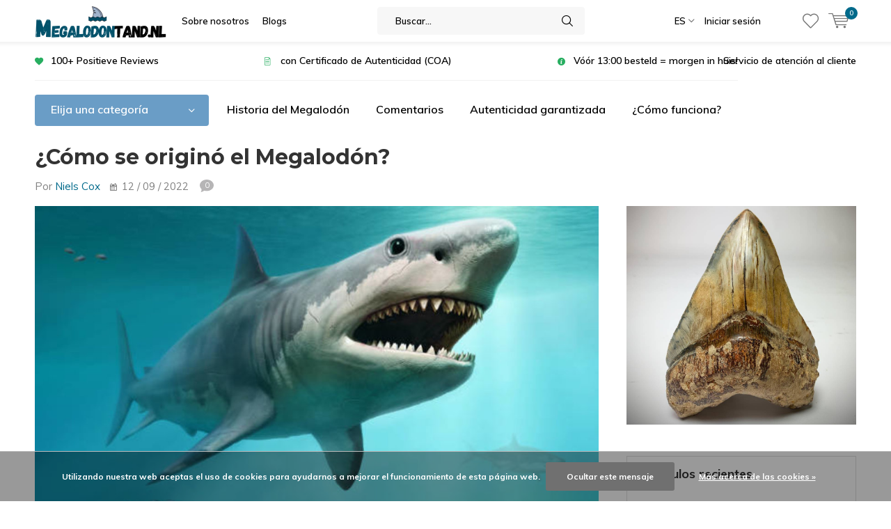

--- FILE ---
content_type: text/html;charset=utf-8
request_url: https://www.megalodontand.nl/es/blogs/megalodon/como-se-origino-el-megalodon/
body_size: 12046
content:
<!doctype html>
<html lang="es" class="menu-up   no-mobile ">
	<head>
            <meta charset="utf-8"/>
<!-- [START] 'blocks/head.rain' -->
<!--

  (c) 2008-2026 Lightspeed Netherlands B.V.
  http://www.lightspeedhq.com
  Generated: 21-01-2026 @ 22:20:02

-->
<link rel="canonical" href="https://www.megalodontand.nl/es/blogs/megalodon/como-se-origino-el-megalodon/"/>
<link rel="alternate" href="https://www.megalodontand.nl/es/index.rss" type="application/rss+xml" title="Nuevos productos"/>
<link rel="alternate" href="https://www.megalodontand.nl/es/blogs/megalodon.rss" type="application/rss+xml" title="Megalodon "/>
<link href="https://cdn.webshopapp.com/assets/cookielaw.css?2025-02-20" rel="stylesheet" type="text/css"/>
<meta name="robots" content="noodp,noydir"/>
<meta property="og:url" content="https://www.megalodontand.nl/es/blogs/megalodon/como-se-origino-el-megalodon/?source=facebook"/>
<meta property="og:site_name" content="Megalodontand.nl "/>
<meta property="og:title" content="¿Cómo se originó el Megalodón? | Léalo en este blog | Megalodontand.nl "/>
<meta property="og:description" content="¿Cómo consiguió el Megalodón nadar en nuestras aguas? ¿Estuvo el Megalodón en los Países Bajos hace millones de años? Lea nuestro blog para obtener más información."/>
<meta property="og:image" content="https://cdn.webshopapp.com/shops/329671/files/410238609/como-se-origino-el-megalodon.jpg"/>
<script src="https://app.dmws.plus/shop-assets/329671/dmws-plus-loader.js?id=5d8e6f22c29a1d6f78bf658c59d8d922"></script>
<script>
<!-- Global site tag (gtag.js) - Google Analytics -->
<script async src="https://www.googletagmanager.com/gtag/js?id=UA-213761613-1"></script>
<script>
    window.dataLayer = window.dataLayer || [];
    function gtag(){dataLayer.push(arguments);}
    gtag('js', new Date());

    gtag('config', 'UA-213761613-1');
</script>
</script>
<script src="https://www.powr.io/powr.js?external-type=lightspeed"></script>
<!--[if lt IE 9]>
<script src="https://cdn.webshopapp.com/assets/html5shiv.js?2025-02-20"></script>
<![endif]-->
<!-- [END] 'blocks/head.rain' -->
		<meta charset="utf-8">
		<meta http-equiv="x-ua-compatible" content="ie=edge">
		<title>¿Cómo se originó el Megalodón? | Léalo en este blog | Megalodontand.nl  - Megalodontand.nl </title>
		<meta name="description" content="¿Cómo consiguió el Megalodón nadar en nuestras aguas? ¿Estuvo el Megalodón en los Países Bajos hace millones de años? Lea nuestro blog para obtener más información.">
		<meta name="keywords" content="Megalodon, , -, ¿Cómo, se, originó, el, Megalodón?">
		<meta name="theme-color" content="#ffffff">
		<meta name="MobileOptimized" content="320">
		<meta name="HandheldFriendly" content="true">
		<meta name="viewport" content="width=device-width, initial-scale=1, initial-scale=1, minimum-scale=1, maximum-scale=1, user-scalable=no">
		<meta name="author" content="https://www.dmws.nl/">
    
    <link rel="preconnect" href="https://fonts.googleapis.com">
	  <link rel="dns-prefetch" href="https://fonts.googleapis.com">
	  <link rel="preconnect" href="https://ajax.googleapis.com">
	  <link rel="dns-prefetch" href="https://ajax.googleapis.com">
	  <link rel="preconnect" href="https://www.gstatic.com" crossorigin="anonymous">
	  <link rel="dns-prefetch" href="https://www.gstatic.com" crossorigin="anonymous">
	  <link rel="preconnect" href="//cdn.webshopapp.com/">
	  <link rel="dns-prefetch" href="//cdn.webshopapp.com/">
	
		<link rel="preload" href="https://fonts.googleapis.com/css?family=Muli:300,400,500,600,700,800,900%7CMontserrat:300,400,500,600,700,800,900" as="style">
    <link rel="preload" href="https://cdn.webshopapp.com/shops/329671/themes/180344/assets/icomoon.woff" as="font" type="font/woff" crossorigin="anonymous">
    <link href="https://fonts.googleapis.com/css?family=Muli:300,400,500,600,700,800,900%7CMontserrat:300,400,500,600,700,800,900" rel="stylesheet" type="text/css">
  
  	<script>
      "use strict"
			function loadJS(src, onload) {
				var script = document.createElement('script')
				script.src = src
				script.onload = onload
				;(document.body || document.head).appendChild(script)
				script = null
			}
			(function () {
				var fontToLoad1 = "Muli",
					fontToLoad2 = "Montserrat"

				if (sessionStorage.font1 === fontToLoad1 && sessionStorage.font2 === fontToLoad2) {
					document.documentElement.className += " wf-active"
					return
				} else if ("fonts" in document) {
					var fontsToLoad = [document.fonts.load("300 1em 'Muli'"), document.fonts.load("400 1em 'Muli'"),
					document.fonts.load("500 1em 'Muli'"), document.fonts.load("600 1em 'Muli'"), document.fonts.load("700 1em 'Muli'"),
					document.fonts.load("800 1em 'Muli'"), document.fonts.load("900 1em 'Muli'"),
					document.fonts.load("300 1em 'Montserrat'"), document.fonts.load("400 1em 'Montserrat'"),
					document.fonts.load("500 1em 'Montserrat'"), document.fonts.load("600 1em 'Montserrat'"), document.fonts.load("700 1em 'Montserrat'"),
					document.fonts.load("800 1em 'Montserrat'"), document.fonts.load("900 1em 'Montserrat'")]
					Promise.all(fontsToLoad).then(function () {
						document.documentElement.className += " wf-active"
						try {
							sessionStorage.font1 = fontToLoad1
							sessionStorage.font2 = fontToLoad2
						} catch (e) { /* private safari */ }
					})
				} else {
					// use fallback
					loadJS('https://cdnjs.cloudflare.com/ajax/libs/fontfaceobserver/2.1.0/fontfaceobserver.js', function () {
						var fontsToLoad = []
						for (var i = 3; i <= 9; ++i) {
							fontsToLoad.push(new FontFaceObserver(fontToLoad1, { weight: i * 100 }).load())
							fontsToLoad.push(new FontFaceObserver(fontToLoad2, { weight: i * 100 }).load())
						}
						Promise.all(fontsToLoad).then(function () {
							document.documentElement.className += " wf-active"
							try {
								sessionStorage.font1 = fontToLoad1
								sessionStorage.font2 = fontToLoad2
							} catch (e) { /* private safari */ }
						});
					})
				}
			})();
    </script>
    
    <link rel="preload" href="https://cdn.webshopapp.com/shops/329671/themes/180344/assets/main-minified.css?20251228123513" as="style">
  	<link rel="preload" href="https://cdn.webshopapp.com/shops/329671/themes/180344/assets/settings.css?20251228123513" as="style">
    <link rel="stylesheet" media="screen" href="https://cdn.webshopapp.com/shops/329671/themes/180344/assets/main-minified.css?20251228123513">
		    <link rel="stylesheet" media="print" href="https://cdn.webshopapp.com/shops/329671/themes/180344/assets/print.css?20251228123513">
    <link rel="stylesheet" href="https://cdn.webshopapp.com/shops/329671/themes/180344/assets/settings.css?20251228123513" />
		<link rel="stylesheet" href="https://cdn.webshopapp.com/assets/gui-2-0.css?2025-02-20">
		<link rel="stylesheet" href="https://cdn.webshopapp.com/assets/gui-responsive-2-0.css?2025-02-20">   
		<link rel="stylesheet" href="https://cdn.webshopapp.com/shops/329671/themes/180344/assets/custom.css?20251228123513">
		<script src="https://cdn.webshopapp.com/assets/jquery-1-9-1.js?2025-02-20"></script>
    <script src="https://cdn.webshopapp.com/assets/jquery-ui-1-10-1.js?2025-02-20"></script>
<!-- 		<script defer src="https://ajax.googleapis.com/ajax/libs/jquery/1.7.2/jquery.min.js"></script>
		<script>window.jQuery || document.write('<script defer src="https://cdn.webshopapp.com/shops/329671/themes/180344/assets/jquery-1-7-2.js?20251228123513"><\/script>');</script> -->
<!-- 		<script defer src="https://cdn.webshopapp.com/shops/329671/themes/180344/assets/jquery-ui-1-10-1.js?20251228123513"></script> -->
    <script defer src="https://cdn.webshopapp.com/shops/329671/themes/180344/assets/cookie.js?20251228123513"></script>
		<script src="https://cdn.webshopapp.com/assets/gui.js?2025-02-20"></script>
    <script src="https://cdn.webshopapp.com/assets/gui-responsive-2-0.js?2025-02-20"></script>
		<link rel="icon" type="image/x-icon" href="https://cdn.webshopapp.com/shops/329671/themes/180344/v/995869/assets/favicon.ico?20220907104748">
		<link rel="apple-touch-icon" href="https://cdn.webshopapp.com/shops/329671/themes/180344/v/995869/assets/favicon.ico?20220907104748">
		<meta property="og:title" content="¿Cómo se originó el Megalodón? | Léalo en este blog | Megalodontand.nl ">
		<meta property="og:type" content="website"> 
		<meta property="og:description" content="¿Cómo consiguió el Megalodón nadar en nuestras aguas? ¿Estuvo el Megalodón en los Países Bajos hace millones de años? Lea nuestro blog para obtener más información.">
		<meta property="og:site_name" content="Megalodontand.nl ">
		<meta property="og:url" content="https://www.megalodontand.nl/">
		<meta property="og:image" content="https://cdn.webshopapp.com/shops/329671/themes/180344/v/995735/assets/banner-1.jpg?20220907104748"> 
    		<script type="application/ld+json">
			{
				"@context": "http://schema.org/",
				"@type": "Organization",
				"url": "https://www.megalodontand.nl/es/",
				"name": "Megalodontand.nl ",
				"legalName": "Megalodontand.nl ",
				"description": "¿Cómo consiguió el Megalodón nadar en nuestras aguas? ¿Estuvo el Megalodón en los Países Bajos hace millones de años? Lea nuestro blog para obtener más información.",
				"logo": "https://cdn.webshopapp.com/shops/329671/themes/180344/v/1465626/assets/logo.png?20220908191217",
				"image": "https://cdn.webshopapp.com/shops/329671/themes/180344/v/995735/assets/banner-1.jpg?20220907104748",
				"contactPoint": {
					"@type": "ContactPoint",
					"contactType": "Customer service",
					"telephone": "+31 (6) 23 49 63 94"
				},
				"address": {
					"@type": "PostalAddress",
					"streetAddress": "",
					"addressLocality": "",
					"addressRegion": "",
					"postalCode": "",
					"addressCountry": ""
				}
			}
		</script>
    <meta name="msapplication-config" content="https://cdn.webshopapp.com/shops/329671/themes/180344/assets/browserconfig.xml?20251228123513">
<meta property="og:title" content="¿Cómo se originó el Megalodón? | Léalo en este blog | Megalodontand.nl ">
<meta property="og:type" content="website"> 
<meta property="og:description" content="¿Cómo consiguió el Megalodón nadar en nuestras aguas? ¿Estuvo el Megalodón en los Países Bajos hace millones de años? Lea nuestro blog para obtener más información.">
<meta property="og:site_name" content="Megalodontand.nl ">
<meta property="og:url" content="https://www.megalodontand.nl/">
<meta property="og:image" content="https://cdn.webshopapp.com/shops/329671/themes/180344/assets/first-image-1.jpg?20251228123513">
<meta name="twitter:title" content="¿Cómo se originó el Megalodón? | Léalo en este blog | Megalodontand.nl ">
<meta name="twitter:description" content="¿Cómo consiguió el Megalodón nadar en nuestras aguas? ¿Estuvo el Megalodón en los Países Bajos hace millones de años? Lea nuestro blog para obtener más información.">
<meta name="twitter:site" content="Megalodontand.nl ">
<meta name="twitter:card" content="https://cdn.webshopapp.com/shops/329671/themes/180344/v/1465626/assets/logo.png?20220908191217">
<meta name="twitter:image" content="https://cdn.webshopapp.com/shops/329671/themes/180344/assets/first-image-1.jpg?20251228123513">
<script type="application/ld+json">
  [
        {
      "@context": "http://schema.org/",
      "@type": "Organization",
      "url": "https://www.megalodontand.nl/",
      "name": "Megalodontand.nl ",
      "legalName": "Megalodontand.nl ",
      "description": "¿Cómo consiguió el Megalodón nadar en nuestras aguas? ¿Estuvo el Megalodón en los Países Bajos hace millones de años? Lea nuestro blog para obtener más información.",
      "logo": "https://cdn.webshopapp.com/shops/329671/themes/180344/v/1465626/assets/logo.png?20220908191217",
      "image": "https://cdn.webshopapp.com/shops/329671/themes/180344/assets/first-image-1.jpg?20251228123513",
      "contactPoint": {
        "@type": "ContactPoint",
        "contactType": "Customer service",
        "telephone": "+31 (6) 23 49 63 94"
      },
      "address": {
        "@type": "PostalAddress",
        "streetAddress": "Países Bajos ",
        "addressLocality": "5721 VG - Asten",
        "postalCode": "Planker 5",
        "addressCountry": "ES"
      }
            
    },
    { 
      "@context": "http://schema.org", 
      "@type": "WebSite", 
      "url": "https://www.megalodontand.nl/", 
      "name": "Megalodontand.nl ",
      "description": "¿Cómo consiguió el Megalodón nadar en nuestras aguas? ¿Estuvo el Megalodón en los Países Bajos hace millones de años? Lea nuestro blog para obtener más información.",
      "author": [
        {
          "@type": "Organization",
          "url": "https://www.dmws.nl/",
          "name": "DMWS B.V.",
          "address": {
            "@type": "PostalAddress",
            "streetAddress": "Klokgebouw 195 (Strijp-S)",
            "addressLocality": "Eindhoven",
            "addressRegion": "NB",
            "postalCode": "5617 AB",
            "addressCountry": "NL"
          }
        }
      ]
    }
  ]
</script>	</head>
	<body>
        <ul class="hidden-data hidden"><li>329671</li><li>180344</li><li>ja</li><li>es</li><li>live</li><li>info//megalodontand/nl</li><li>https://www.megalodontand.nl/es/</li></ul><div id="root"><header id="top"><p id="logo"><a href="https://www.megalodontand.nl/es/" accesskey="h"><img class="desktop-only" src="https://cdn.webshopapp.com/shops/329671/themes/180344/v/1465626/assets/logo.png?20220908191217" alt="Megalodontand.nl " width="190" height="60"><img class="desktop-hide" src="https://cdn.webshopapp.com/shops/329671/themes/180344/v/995651/assets/logo-mobile.png?20220907104748" alt="Megalodontand.nl " width="190" height="60"></a></p><nav id="skip"><ul><li><a href="#nav" accesskey="n">Skip to navigation (n)</a></li><li><a href="#content" accesskey="c">Skip to content (c)</a></li><li><a href="#footer" accesskey="f">Skip to footer (f)</a></li></ul></nav><nav id="nav"><ul><li><a accesskey="1" href="https://www.megalodontand.nl/es/service/about/">Sobre nosotros</a><em>(1)</em></li><li><a accesskey="2" href="https://www.megalodontand.nl/es/blogs/megalodon/">Blogs</a><em>(2)</em></li></ul><form action="https://www.megalodontand.nl/es/search/" method="post" id="formSearch" class="untouched"><h5>Buscar</h5><p><label for="q">Buscar...</label><input type="search" id="q" name="q" value="" placeholder="Buscar..." autocomplete="off"></p><p><button type="submit" title="Buscar" disabled="disabled">Buscar</button></p><ul class="list-cart"></ul></form><ul><li class="language"><a accesskey="3" href="./">ES</a><em>(3)</em><ul><li ><a href="https://www.megalodontand.nl/nl/"  title="Nederlands" lang="nl">Nederlands</a></li><li ><a href="https://www.megalodontand.nl/de/"  title="Deutsch" lang="de">Deutsch</a></li><li ><a href="https://www.megalodontand.nl/en/"  title="English" lang="en">English</a></li><li ><a href="https://www.megalodontand.nl/fr/"  title="Français" lang="fr">Français</a></li><li class="active"><a href="https://www.megalodontand.nl/es/"  title="Español" lang="es">Español</a></li><li ><a href="https://www.megalodontand.nl/it/"  title="Italiano" lang="it">Italiano</a></li></ul></li><li class="search"><a accesskey="5" href="./"><i class="icon-zoom"></i><span>Buscar</span></a><em>(5)</em></li><!--<li class="compare mobile-only"><a accesskey="5" href="./"><i class="icon-chart"></i><span>vergelijk</span></a><em>(5)</em></li>--><li class="user"><a accesskey="6" href="https://www.megalodontand.nl/es/account/login/"><i class="icon-user-outline"></i> 
          Iniciar sesión
        </a><em>(6)</em><div><div class="double"><form method="post" id="formLogin" action="https://www.megalodontand.nl/es/account/loginPost/?return=https://www.megalodontand.nl/es/blogs/megalodon/como-se-origino-el-megalodon/"><h5>Iniciar sesión</h5><p><label for="formLoginEmail">Dirección de correo electrónico</label><input type="email" id="formLoginEmail" name="email" placeholder="Dirección de correo electrónico" autocomplete='email' required></p><p><label for="formLoginPassword">Contraseña</label><input type="password" id="formLoginPassword" name="password" placeholder="Contraseña" autocomplete="current-password" required><a href="https://www.megalodontand.nl/es/account/password/">¿Ha olvidado su contraseña?</a></p><p><input type="hidden" name="key" value="fb751d0ae153a0daa6628a3f6a4bfe37" /><input type="hidden" name="type" value="login" /><button type="submit" onclick="$('#formLogin').submit(); return false;">Iniciar sesión</button></p></form><div><h5>¿Nuevo cliente?</h5><ul class="list-checks"><li>All your orders and returns in one place</li><li>The ordering process is even faster</li><li>Your shopping cart stored, always and everywhere</li></ul><p class="link-btn"><a class="a" href="https://www.megalodontand.nl/es/account/register/">Crear una cuenta</a></p></div></div></div></li><li class="menu"><a accesskey="7" href="./"><i class="icon-menu"></i>
          Menú
        </a><em>(7)</em></li><li class="favorites br"><a accesskey="8" href="https://www.megalodontand.nl/es/account/wishlist/"><i class="icon-heart-outline"></i><span>wishlist</span></a></li><li class="cart"><a accesskey="9" href="./"><i class="icon-cart"></i><span>Cesta</span><span class="qty">0</span></a><em>(9)</em><div><h5>Mi cesta</h5><ul class="list-cart"><li><a href="https://www.megalodontand.nl/es/session/back/"><span class="img"><img src="https://cdn.webshopapp.com/shops/329671/themes/180344/assets/empty-cart.svg?20251228123513" alt="Empty cart" width="43" height="46"></span><span class="title">No se encontraron productos...</span><span class="desc">No hay productos en su cesta. Tal vez el artículo que eligió está agotado.</span></a></li></ul></div></li></ul><div class="nav-main"><ul><li><a>Menú</a><ul><li><a href="https://www.megalodontand.nl/es/los-15-mejores-dientes-de-megalodon/"><span class="img"><img src="https://cdn.webshopapp.com/shops/329671/files/413425119/64x44x2/los-15-mejores-dientes-de-megalodon.jpg" alt="Los 15 mejores dientes de Megalodón" width="32" height="22"></span>Los 15 mejores dientes de Megalodón</a></li><li><a href="https://www.megalodontand.nl/es/dientes-de-megalodon/"><span class="img"><img src="https://cdn.webshopapp.com/shops/329671/files/413458267/64x44x2/dientes-de-megalodon.jpg" alt="Dientes de megalodón" width="32" height="22"></span>Dientes de megalodón</a><ul><li class="strong"><a href="https://www.megalodontand.nl/es/dientes-de-megalodon/">Dientes de megalodón</a></li><li><a href="https://www.megalodontand.nl/es/dientes-de-megalodon/dientes-gigantes-14-16-cm/">Dientes gigantes | 14-16 cm</a></li><li><a href="https://www.megalodontand.nl/es/dientes-de-megalodon/dientes-grandes-11-13-cm/">Dientes grandes | 11-13 cm</a></li><li><a href="https://www.megalodontand.nl/es/dientes-de-megalodon/dientes-medianos-8-10-cm/">Dientes medianos | 8-10 cm</a></li><li><a href="https://www.megalodontand.nl/es/dientes-de-megalodon/dientes-pequenos-4-7-cm/">Dientes pequeños | 4-7 cm</a></li><li><a href="https://www.megalodontand.nl/es/dientes-de-megalodon/dientes-completos-de-megalodon-todos/">Dientes completos de Megalodon (todos)</a></li><li><a href="https://www.megalodontand.nl/es/dientes-de-megalodon/dientes-no-completos/">Dientes no completos</a><ul><li class="strong"><a href="https://www.megalodontand.nl/es/dientes-de-megalodon/dientes-no-completos/">Dientes no completos</a></li><li><a href="https://www.megalodontand.nl/es/dientes-de-megalodon/dientes-no-completos/90-completado/">90% completado</a></li><li><a href="https://www.megalodontand.nl/es/dientes-de-megalodon/dientes-no-completos/75-completado/">75% completado</a></li><li><a href="https://www.megalodontand.nl/es/dientes-de-megalodon/dientes-no-completos/50-completado/">50% completado</a></li></ul></li><li><a href="https://www.megalodontand.nl/es/dientes-de-megalodon/en-funcion-del-precio/">En función del precio</a><ul><li class="strong"><a href="https://www.megalodontand.nl/es/dientes-de-megalodon/en-funcion-del-precio/">En función del precio</a></li><li><a href="https://www.megalodontand.nl/es/dientes-de-megalodon/en-funcion-del-precio/dientes-de-menos-de-150-euros/">Dientes de menos de 150 euros</a></li><li><a href="https://www.megalodontand.nl/es/dientes-de-megalodon/en-funcion-del-precio/dientes-de-mas-de-150-euros/">Dientes de más de 150 euros</a></li></ul></li><li><a href="https://www.megalodontand.nl/es/dientes-de-megalodon/caja-de-regalo-expositor/">Caja de regalo / Expositor</a></li></ul></li><li><a href="https://www.megalodontand.nl/es/opalo-gems/"><span class="img"><img src="https://cdn.webshopapp.com/shops/329671/files/414773078/64x44x2/opalo-gems.jpg" alt="Ópalo (gems)" width="32" height="22"></span>Ópalo (gems)</a><ul><li class="strong"><a href="https://www.megalodontand.nl/es/opalo-gems/">Ópalo (gems)</a></li><li><a href="https://www.megalodontand.nl/es/opalo-gems/los-10-mejores-opalos/">Los 10 mejores Ópalos</a></li><li><a href="https://www.megalodontand.nl/es/opalo-gems/opalo-de-cristal/">Ópalo de cristal</a></li><li><a href="https://www.megalodontand.nl/es/opalo-gems/opalo-pulido/">Ópalo pulido</a></li><li><a href="https://www.megalodontand.nl/es/opalo-gems/opalo-en-bruto/">Ópalo en bruto</a></li><li><a href="https://www.megalodontand.nl/es/opalo-gems/accesorios-opalen/">Accesorios Opalen</a></li><li><a href="https://www.megalodontand.nl/es/opalo-gems/venta-de-opalos/">Venta de ópalos</a></li></ul></li><li><a href="https://www.megalodontand.nl/es/otros-fosiles/"><span class="img"><img src="https://cdn.webshopapp.com/shops/329671/files/421529587/64x44x2/otros-fosiles.jpg" alt="Otros fósiles" width="32" height="22"></span>Otros fósiles</a><ul><li class="strong"><a href="https://www.megalodontand.nl/es/otros-fosiles/">Otros fósiles</a></li><li><a href="https://www.megalodontand.nl/es/otros-fosiles/trilobites/">Trilobites</a></li></ul></li><li><a href="https://www.megalodontand.nl/es/accesorios-pantallas/"><span class="img"><img src="https://cdn.webshopapp.com/shops/329671/files/413554503/64x44x2/accesorios-pantallas.jpg" alt="Accesorios / Pantallas" width="32" height="22"></span>Accesorios / Pantallas</a></li><li><a href="https://www.megalodontand.nl/es/venta-oferta/"><span class="img"><img src="https://cdn.webshopapp.com/shops/329671/files/404261933/64x44x2/venta-oferta.jpg" alt="Venta (oferta)" width="32" height="22"></span>Venta (oferta)</a></li><li><a href="https://www.megalodontand.nl/es/envios-y-devoluciones/"><span class="img"><img src="https://cdn.webshopapp.com/shops/329671/files/412115825/64x44x2/envios-y-devoluciones.jpg" alt="Envíos y devoluciones" width="32" height="22"></span>Envíos y devoluciones</a></li></ul></li></ul></div></nav><p id="back"><a href="https://www.megalodontand.nl/es/blogs/megalodon/como-se-origino-el-megalodon/">Volver atrás</a></p></header><main id="content" class=""><div class="pretemplate-content"><div class="usp-container"><ul class="list-usp desktop-only"><li><a href="https://www.megalodontand.nl/nl/service/reviews/">      	100+ Positieve Reviews
      </a></li><li><a href="https://www.megalodontand.nl/nl/service/echtheid-gegarandeerd/">      	con Certificado de Autenticidad (COA)
      </a></li><li><a href="https://megalodontand.nl/service/shipping-returns/">      	Vóór 13:00 besteld = morgen in huis!
      </a></li></ul><ul class="list-usp list-usp-with-carousel desktop-hide"><div class="inner"><div class="item"><li><a href="https://www.megalodontand.nl/nl/service/reviews/">            100+ Positieve Reviews
          </a></li></div><div class="item"><li><a href="https://www.megalodontand.nl/nl/service/echtheid-gegarandeerd/">            con Certificado de Autenticidad (COA)
          </a></li></div><div class="item"><li><a href="https://megalodontand.nl/service/shipping-returns/">            Vóór 13:00 besteld = morgen in huis!
          </a></li></div></div></ul><p class="link-inline"><a href="https://www.megalodontand.nl/service/">Servicio de atención al cliente</a></p></div><nav class="nav-main desktop-only"><ul><li><a href="./">Elija una categoría</a><ul><li><a href="https://www.megalodontand.nl/es/los-15-mejores-dientes-de-megalodon/"><span class="img"><img src="https://cdn.webshopapp.com/shops/329671/files/413425119/64x44x2/los-15-mejores-dientes-de-megalodon.jpg" alt="Los 15 mejores dientes de Megalodón" width="32" height="22"></span>Los 15 mejores dientes de Megalodón</a></li><li><a href="https://www.megalodontand.nl/es/dientes-de-megalodon/"><span class="img"><img src="https://cdn.webshopapp.com/shops/329671/files/413458267/64x44x2/dientes-de-megalodon.jpg" alt="Dientes de megalodón" width="32" height="22"></span>Dientes de megalodón</a><ul><li class="strong"><a href="https://www.megalodontand.nl/es/dientes-de-megalodon/">Dientes de megalodón</a></li><li><a href="https://www.megalodontand.nl/es/dientes-de-megalodon/dientes-gigantes-14-16-cm/">Dientes gigantes | 14-16 cm</a></li><li><a href="https://www.megalodontand.nl/es/dientes-de-megalodon/dientes-grandes-11-13-cm/">Dientes grandes | 11-13 cm</a></li><li><a href="https://www.megalodontand.nl/es/dientes-de-megalodon/dientes-medianos-8-10-cm/">Dientes medianos | 8-10 cm</a></li><li><a href="https://www.megalodontand.nl/es/dientes-de-megalodon/dientes-pequenos-4-7-cm/">Dientes pequeños | 4-7 cm</a></li><li><a href="https://www.megalodontand.nl/es/dientes-de-megalodon/dientes-completos-de-megalodon-todos/">Dientes completos de Megalodon (todos)</a></li><li><a href="https://www.megalodontand.nl/es/dientes-de-megalodon/dientes-no-completos/">Dientes no completos</a><ul><li class="strong"><a href="https://www.megalodontand.nl/es/dientes-de-megalodon/dientes-no-completos/">Dientes no completos</a></li><li><a href="https://www.megalodontand.nl/es/dientes-de-megalodon/dientes-no-completos/90-completado/">90% completado</a></li><li><a href="https://www.megalodontand.nl/es/dientes-de-megalodon/dientes-no-completos/75-completado/">75% completado</a></li><li><a href="https://www.megalodontand.nl/es/dientes-de-megalodon/dientes-no-completos/50-completado/">50% completado</a></li></ul></li><li><a href="https://www.megalodontand.nl/es/dientes-de-megalodon/en-funcion-del-precio/">En función del precio</a><ul><li class="strong"><a href="https://www.megalodontand.nl/es/dientes-de-megalodon/en-funcion-del-precio/">En función del precio</a></li><li><a href="https://www.megalodontand.nl/es/dientes-de-megalodon/en-funcion-del-precio/dientes-de-menos-de-150-euros/">Dientes de menos de 150 euros</a></li><li><a href="https://www.megalodontand.nl/es/dientes-de-megalodon/en-funcion-del-precio/dientes-de-mas-de-150-euros/">Dientes de más de 150 euros</a></li></ul></li><li><a href="https://www.megalodontand.nl/es/dientes-de-megalodon/caja-de-regalo-expositor/">Caja de regalo / Expositor</a></li></ul></li><li><a href="https://www.megalodontand.nl/es/opalo-gems/"><span class="img"><img src="https://cdn.webshopapp.com/shops/329671/files/414773078/64x44x2/opalo-gems.jpg" alt="Ópalo (gems)" width="32" height="22"></span>Ópalo (gems)</a><ul><li class="strong"><a href="https://www.megalodontand.nl/es/opalo-gems/">Ópalo (gems)</a></li><li><a href="https://www.megalodontand.nl/es/opalo-gems/los-10-mejores-opalos/">Los 10 mejores Ópalos</a></li><li><a href="https://www.megalodontand.nl/es/opalo-gems/opalo-de-cristal/">Ópalo de cristal</a></li><li><a href="https://www.megalodontand.nl/es/opalo-gems/opalo-pulido/">Ópalo pulido</a></li><li><a href="https://www.megalodontand.nl/es/opalo-gems/opalo-en-bruto/">Ópalo en bruto</a></li><li><a href="https://www.megalodontand.nl/es/opalo-gems/accesorios-opalen/">Accesorios Opalen</a></li><li><a href="https://www.megalodontand.nl/es/opalo-gems/venta-de-opalos/">Venta de ópalos</a></li></ul></li><li><a href="https://www.megalodontand.nl/es/otros-fosiles/"><span class="img"><img src="https://cdn.webshopapp.com/shops/329671/files/421529587/64x44x2/otros-fosiles.jpg" alt="Otros fósiles" width="32" height="22"></span>Otros fósiles</a><ul><li class="strong"><a href="https://www.megalodontand.nl/es/otros-fosiles/">Otros fósiles</a></li><li><a href="https://www.megalodontand.nl/es/otros-fosiles/trilobites/">Trilobites</a></li></ul></li><li><a href="https://www.megalodontand.nl/es/accesorios-pantallas/"><span class="img"><img src="https://cdn.webshopapp.com/shops/329671/files/413554503/64x44x2/accesorios-pantallas.jpg" alt="Accesorios / Pantallas" width="32" height="22"></span>Accesorios / Pantallas</a></li><li><a href="https://www.megalodontand.nl/es/venta-oferta/"><span class="img"><img src="https://cdn.webshopapp.com/shops/329671/files/404261933/64x44x2/venta-oferta.jpg" alt="Venta (oferta)" width="32" height="22"></span>Venta (oferta)</a></li><li><a href="https://www.megalodontand.nl/es/envios-y-devoluciones/"><span class="img"><img src="https://cdn.webshopapp.com/shops/329671/files/412115825/64x44x2/envios-y-devoluciones.jpg" alt="Envíos y devoluciones" width="32" height="22"></span>Envíos y devoluciones</a></li></ul></li><li><a href="https://www.megalodontand.nl/es/service/de-historie-van-de-megalodon/" title="Historia del Megalodón">Historia del Megalodón</a></li><li><a href="https://www.megalodontand.nl/es/service/reviews/" title="Comentarios">Comentarios</a></li><li><a href="https://www.megalodontand.nl/es/service/echtheid-gegarandeerd/" title="Autenticidad garantizada">Autenticidad garantizada</a></li><li><a href="https://www.megalodontand.nl/es/service/hoe-werkt-het/" title="¿Cómo funciona? ">¿Cómo funciona? </a></li></ul></nav></div><header class="heading-blog"><h1>¿Cómo se originó el Megalodón?</h1><ul><li>Por <a href="./">Niels Cox</a></li><li><i class="icon-calendar"></i> 12 / 09 / 2022 <a href="./" class="link-chat">0</a></li></ul></header><div class="cols-a b inv"><article class="article-a"><figure><img src="https://cdn.webshopapp.com/shops/329671/files/410238609/1015x535x1/image.jpg" alt="¿Cómo se originó el Megalodón?" width="1015" height="535"></figure><p>¿Quiere saber cómo surgió este gigantesco tiburón prehistórico? ¿Siente curiosidad por la historia de este tiburón? Entonces lee este blog.</p><p><strong><a href="https://www.megalodontand.nl/es/dientes-de-megalodon/">El megalodón </a></strong>apareció por primera vez alrededor del Mioceno temprano. Evolucionó a partir de los marrajos que habían evolucionado durante el Eoceno. El primer ancestro del tiburón peregrino fue el Carcharocles Auriculatus, que era más pequeño y vivió alrededor de la era del Eoceno. Le contaremos más sobre esto en este blog.</p><h2>Período de vida del Megalodón</h2><p>El Megalodón vivió durante el Mioceno y el Plioceno. Esto significa que el Megalodón vivió en los océanos hace 23 millones de años y hace 2,6 millones de años. Probablemente se extinguió cuando las aguas de los océanos se enfriaron hacia el Pleistoceno, el periodo de la Edad de Hielo. La desaparición del alimento para el Megalodón probablemente también contribuyó a su extinción.</p><h2>Distribución geográfica del Megalodón</h2><p>Los dientes de megalodón se encuentran en casi todo el mundo. Esto nos da la idea de que el Megalodon vivió en casi todos los mares, donde los mares eran lo suficientemente cálidos. El Megalodón también vivió en los Países Bajos. Esto ocurrió en una época en la que los Países Bajos aún estaban casi completamente bajo el agua, alrededor del Mioceno y el Plioceno. En este mar, por entonces todavía poco profundo, el Megalodón convivía con otros grandes tiburones, como el tiburón peregrino y el marrajo.</p><h2>El modo de vida del Megalodón</h2><p>Los dientes del Megalodón son muy similares a los del tiburón blanco. Presumiblemente, el Megalodón vivía de la misma manera que los actuales tiburones blancos, que son sólo parientes lejanos, como un gran depredador en los océanos. Durante un estudio de huesos fósiles de ballena se encontraron grandes marcas de dientes, lo que indica que el Megalodon tenía ballenas en su menú. Probablemente se comió todo lo que encontró.</p><h2>Reproducción del Megalodón</h2><p>Al igual que muchas especies de tiburones, incluido el tiburón tauro, los megalodones daban a luz a sus crías en las costas, incluidas las bahías protegidas. Estos lugares proporcionaban a los jóvenes tiburones una gran fuente de alimento y un entorno seguro para crecer. Esto estaba lejos de los grandes depredadores que se alimentaban de los amplios océanos. Los científicos han descubierto lugares de cría de Megalodón en Maryland, las Islas Canarias, Florida y Panamá, entre otros lugares. El Megalodón ya era extremadamente voraz en una fase muy temprana, la de embrión, y se comía a sus hermanos en el vientre sin dificultad.</p><p>¿Siempre ha querido tener uno de estos dientes antiguos? Entonces eche un vistazo a nuestra gama de <a href="https://www.megalodontand.nl/es/dientes-de-megalodon/"><strong>dientes del Megalodón</strong></a>.</p><footer><div class="double module-border"><ul class="list-social a"><li><a onclick="return !window.open(this.href,'¿Cómo se originó el Megalodón?', 'width=500,height=500')" target="_blank" href="https://www.facebook.com/sharer/sharer.php?u=https://www.megalodontand.nl/es/blogs/megalodon/como-se-origino-el-megalodon/"><i class="icon-facebook"></i><span>Facebook</span></a></li><li><a onclick="return !window.open(this.href,'¿Cómo se originó el Megalodón?', 'width=500,height=500')" target="_blank" href="https://twitter.com/home?status=https://www.megalodontand.nl/es/blogs/megalodon/como-se-origino-el-megalodon/"><i class="icon-twitter"></i><span>Twitter</span></a></li></ul></div><form id="gui-form" action="https://www.megalodontand.nl/es/blogs/commentPost/55228/373430/" method="post" class="form-comment"><input type="hidden" name="key" value="fb751d0ae153a0daa6628a3f6a4bfe37"><input type="hidden" name="url" value="" placeholder="URL" class="gui-hide"><h3>Deje un comentario</h3><p><label for="gui-form-name">Su nombre</label><input id="gui-form-name" type="text" name="name" value="" class="gui-validate"></p><p><label for="gui-form-email">Correo electrónico</label><input id="gui-form-email" type="text" name="email" value="" class="gui-validate"><span> *Uw e-mailadres wordt niet gepubliceerd</span></p><p><label for="gui-form-comment">Comentario</label><textarea id="gui-form-comment" name="comment" class="gui-validate"></textarea></p><p class="submit"><span class="overlay-d">* Campos obligatorios</span><button href="javascript:;" onclick="$('#gui-form').submit();" type="submit">Enviar</button></p></form></footer></article><aside><div class="double-tablet b mobile-hide"><figure><a href="https://www.megalodontand.nl/collection/"><img src="https://cdn.webshopapp.com/shops/329671/themes/180344/v/998953/assets/blog-banner.jpg?20220907104748" alt="Megalodontand.nl | Los mejores dientes de Megalodon en línea " width="335" height="450"></a></figure><div class="box-scrolled"><h3>Artículos recientes</h3><ul class="list-recent"><li><figure><img src="https://cdn.webshopapp.com/shops/329671/files/478402600/224x130x1/image.jpg" alt="Placeholder" width="112" height="65"></figure><h4><a href="https://www.megalodontand.nl/es/blogs/megalodon/y-si-el-megalodon-viviera-hoy/">¿Y si el megalodón viviera hoy?</a></h4><p>Por <a href="https://www.megalodontand.nl/es/blogs/megalodon/y-si-el-megalodon-viviera-hoy/">Niels Cox</a></p></li><li><figure><img src="https://cdn.webshopapp.com/shops/329671/files/466379321/224x130x1/image.jpg" alt="Placeholder" width="112" height="65"></figure><h4><a href="https://www.megalodontand.nl/es/blogs/megalodon/que-aspecto-tenia-el-megalodon/">¿Qué aspecto tenía el Megalodón?</a></h4><p>Por <a href="https://www.megalodontand.nl/es/blogs/megalodon/que-aspecto-tenia-el-megalodon/">Niels Cox</a></p></li><li><figure><img src="https://cdn.webshopapp.com/shops/329671/files/458154746/224x130x1/image.jpg" alt="Placeholder" width="112" height="65"></figure><h4><a href="https://www.megalodontand.nl/es/blogs/megalodon/nadaba-el-megalodon-por-los-oceanos-de-la-antigua/">¿Nadaba el Megalodón por los océanos de la antigua Europa?</a></h4><p>Por <a href="https://www.megalodontand.nl/es/blogs/megalodon/nadaba-el-megalodon-por-los-oceanos-de-la-antigua/">Niels Cox</a></p></li><li><figure><img src="https://cdn.webshopapp.com/shops/329671/files/456794875/224x130x1/image.jpg" alt="Placeholder" width="112" height="65"></figure><h4><a href="https://www.megalodontand.nl/es/blogs/megalodon/con-que-frecuencia-comia-un-megalodon/">¿Con qué frecuencia comía un Megalodon?</a></h4><p>Por <a href="https://www.megalodontand.nl/es/blogs/megalodon/con-que-frecuencia-comia-un-megalodon/">Niels Cox</a></p></li><li><figure><img src="https://cdn.webshopapp.com/shops/329671/files/454479821/224x130x1/image.jpg" alt="Placeholder" width="112" height="65"></figure><h4><a href="https://www.megalodontand.nl/es/blogs/megalodon/podra-volver-alguna-vez-el-megalodon/">¿Podrá volver alguna vez el Megalodón?</a></h4><p>Por <a href="https://www.megalodontand.nl/es/blogs/megalodon/podra-volver-alguna-vez-el-megalodon/">Niels Cox</a></p></li><li><figure><img src="https://cdn.webshopapp.com/shops/329671/files/452840315/224x130x1/image.jpg" alt="Placeholder" width="112" height="65"></figure><h4><a href="https://www.megalodontand.nl/es/blogs/megalodon/donde-vivia-el-megalodon/">¿Dónde vivía el Megalodón?</a></h4><p>Por <a href="https://www.megalodontand.nl/es/blogs/megalodon/donde-vivia-el-megalodon/">Niels Cox</a></p></li><li><figure><img src="https://cdn.webshopapp.com/shops/329671/files/448980138/224x130x1/image.jpg" alt="Placeholder" width="112" height="65"></figure><h4><a href="https://www.megalodontand.nl/es/blogs/megalodon/como-sabemos-de-la-existencia-del-megalodon/">¿Cómo sabemos de la existencia del Megalodón?</a></h4><p>Por <a href="https://www.megalodontand.nl/es/blogs/megalodon/como-sabemos-de-la-existencia-del-megalodon/">Niels</a></p></li><li><figure><img src="https://cdn.webshopapp.com/shops/329671/files/410219938/224x130x1/image.jpg" alt="Placeholder" width="112" height="65"></figure><h4><a href="https://www.megalodontand.nl/es/blogs/megalodon/que-edad-tiene-un-megalodon/">¿Qué edad tiene un Megalodón?</a></h4><p>Por <a href="https://www.megalodontand.nl/es/blogs/megalodon/que-edad-tiene-un-megalodon/">Niels Cox</a></p></li><li><figure><img src="https://cdn.webshopapp.com/shops/329671/files/410221418/224x130x1/image.jpg" alt="Placeholder" width="112" height="65"></figure><h4><a href="https://www.megalodontand.nl/es/blogs/megalodon/que-tamano-tiene-el-megalodon/">¿Qué tamaño tiene el Megalodón?</a></h4><p>Por <a href="https://www.megalodontand.nl/es/blogs/megalodon/que-tamano-tiene-el-megalodon/">NIels Cox</a></p></li><li><figure><img src="https://cdn.webshopapp.com/shops/329671/files/410229129/224x130x1/image.jpg" alt="Placeholder" width="112" height="65"></figure><h4><a href="https://www.megalodontand.nl/es/blogs/megalodon/que-enemigos-naturales-tenia-el-megalodon/">¿Qué enemigos naturales tenía el Megalodón?</a></h4><p>Por <a href="https://www.megalodontand.nl/es/blogs/megalodon/que-enemigos-naturales-tenia-el-megalodon/">Niels Cox</a></p></li></ul></div></div></aside></div></main><article class="popup-a popup-product" data-title="product-"><header class="heading-product"><h3></h3><ul class="list-product-rating"><li>Opiniones: <span data-val="0" data-of="5" class="rating-a">(0)</span></li></ul></header><div class="double f"><div><ul class="product-slider a is-slider"></ul></div><p class="product-info"><a class="overlay-c" href="https://www.megalodontand.nl/es/"><b>Más información</b></a></p><form class="form-product" action="https://www.megalodontand.nl/es/cart/add/" data-url="https://www.megalodontand.nl/es/cart/add/"><div><p class="input-inline hidden"><label >Hacer una elección:</label><select class="quicklook-variant-select"></select></p><p class="overlay-d strong quicklook-availability"><i class="icon-x"></i> No hay existencias</p><p class="price-a"><span class="old"></span><span class
="standard-price">€ 0,-</span>* </p><p>* IVA incluido,
            Incl. <a href="https://www.megalodontand.nl/es/service/shipping-returns/" target="_blank">Gastos de envío</a></p><div class="submit"><p><span class="qty"><label for="pop-fpb-" class="hidden">Aantal</label><select id="pop-fpb-" class="product-quantity-select"><option >1</option><option >2</option><option >3</option><option >4</option><option >5</option><option >6</option><option >7</option><option >8</option><option >9</option><option >10</option><option class="product-qty-more-option" data-toggle="toggle" value="more">Más...</option></select></span><button type="submit" data-product="https://www.megalodontand.nl/es/?format=json">Añadir a la cesta <i class="icon-cart"></i></button></p><div class="modal"><p>Enter the number of articles below and click <i class="icon-check"></i></p><p><label class="hidden">Label</label><input class="product-modal-qty" type="number" min="1" name="quantity"><a href="javascript:;" class="btn product-modal-qty-submit"><i class="icon-check"></i><span>Ok</span></a></p></div></div></div></form></div></article><article id="compare" class="desktop-only"><header><h5>Comparar productos <span class="remove-all-compare">Delete all products</span></h5></header><section class="compare-wrapper"><p class="max">You can compare a maximum of 3 products</p><ul class="list-compare"></ul><p class="link-btn desktop-hide"><a href="https://www.megalodontand.nl/es/compare/">Start comparison</a></p></section><footer><div class="desktop-only"><p class="link-btn"><a href="https://www.megalodontand.nl/es/compare/">Start comparison</a></p><p><a class="toggle toggle-compare" href="javascript:;"><span>Mostrar</span><span class="hidden">Hide</span></a></p></div><p class="desktop-hide"><a href="javascript:;" class="remove">Delete all products</a></p></footer><a class="hide desktop-hide compare-mobile-toggle" href="javascript:;">Hide compare box</a></article><article class="popup-a popup-login" data-title="inloggen"><div class="double"><form method="post" id="formLogin" action="https://www.megalodontand.nl/es/account/loginPost/?return=https%3A%2F%2Fwww.megalodontand.nl%2Fes%2Fblogs%2Fmegalodon%2Fcomo-se-origino-el-megalodon%2F"><h5>Iniciar sesión</h5><p><label for="formLoginEmail">Dirección de correo electrónico</label><input type="email" id="formLoginEmail" name="email" placeholder="Dirección de correo electrónico" autocomplete='email' required></p><p><label for="formLoginPassword">Contraseña</label><input type="password" id="formLoginPassword" name="password" placeholder="Contraseña" autocomplete="current-password" required><a href="https://www.megalodontand.nl/es/account/password/">¿Ha olvidado su contraseña?</a></p><p><input type="hidden" name="key" value="fb751d0ae153a0daa6628a3f6a4bfe37" /><input type="hidden" name="type" value="login" /><button type="submit" onclick="$('#formLogin').submit(); return false;">Iniciar sesión</button></p></form><div><h5>¿Nuevo cliente?</h5><ul class="list-checks"><li>All your orders and returns in one place</li><li>The ordering process is even faster</li><li>Your shopping cart stored, always and everywhere</li></ul><p class="link-btn"><a class="a" href="https://www.megalodontand.nl/es/account/register/">Crear una cuenta</a></p></div></div></article><footer id="footer"><div class="usp-container in-footer"><ul class="list-usp in-footer tablet-hide"><li><a href="https://www.megalodontand.nl/nl/service/reviews/">          100+ Positieve Reviews
        </a></li><li><a href="https://www.megalodontand.nl/nl/service/echtheid-gegarandeerd/">          con Certificado de Autenticidad (COA)
        </a></li><li><a href="https://megalodontand.nl/service/shipping-returns/">          Vóór 13:00 besteld = morgen in huis!
        </a></li></ul><ul class="list-usp list-usp-with-carousel in-footer tablet-only"><div class="inner"><div class="item"><li><a href="https://www.megalodontand.nl/nl/service/reviews/">              100+ Positieve Reviews
            </a></li></div><div class="item"><li><a href="https://www.megalodontand.nl/nl/service/echtheid-gegarandeerd/">              con Certificado de Autenticidad (COA)
            </a></li></div><div class="item"><li><a href="https://megalodontand.nl/service/shipping-returns/">              Vóór 13:00 besteld = morgen in huis!
            </a></li></div></div></ul></div><form id="formNewsletterFooter" action="https://www.megalodontand.nl/es/account/newsletter/" method="post"><div><figure><img src="https://cdn.webshopapp.com/shops/329671/themes/180344/v/995843/assets/footer-image-service.png?20220907104748" alt="Megalodontand.nl | Los mejores dientes de Megalodon en línea " width="135" height="185"></figure><h3>¿Consejo sobre los dientes?</h3><p>Póngase en contacto con nosotros. Estaremos encantados de ayudarle.</p></div><div class="white-line tablet-only"></div><div><h3>Reciba las últimas ofertas y promociones</h3><p><input type="hidden" name="key" value="fb751d0ae153a0daa6628a3f6a4bfe37" /><label for="formNewsletterEmailFooter">Dirección e-mail</label><input type="text" name="email" id="formNewsletterEmailFooter" placeholder="Dirección e-mail"/><button type="submit">Suscribirse</button><a class="small" href="https://www.megalodontand.nl/es/service/privacy-policy/">* Lea las restricciones legales aquí</a></p></div></form><nav><div><h3>Más información</h3><ul><li><a href="https://www.megalodontand.nl/es/blogs/opalen/" title="Blogs sobre ópalos">
      Blogs sobre ópalos
    </a></li><li><a href="https://www.megalodontand.nl/es/blogs/megalodon/" title="Blogs de megalodón">
      Blogs de megalodón
    </a></li><li><a href="https://www.megalodontand.nl/es/blogs/megalodon-tanden/" title="Blogs de dientes de megalodón">
      Blogs de dientes de megalodón
    </a></li></ul></div><div><h3>Atención al cliente</h3><ul><li><a href="https://www.megalodontand.nl/es/service/about/" title="Sobre nosotros">Sobre nosotros</a></li><li><a href="https://www.megalodontand.nl/es/service/general-terms-conditions/" title="Condiciones generales">Condiciones generales</a></li><li><a href="https://www.megalodontand.nl/es/service/disclaimer/" title="Descargo de responsabilidad">Descargo de responsabilidad</a></li><li><a href="https://www.megalodontand.nl/es/service/privacy-policy/" title="Política de privacidad">Política de privacidad</a></li><li><a href="https://www.megalodontand.nl/es/service/payment-methods/" title="Métodos de pago">Métodos de pago</a></li><li><a href="https://www.megalodontand.nl/es/service/shipping-returns/" title="Envíos">Envíos</a></li><li><a href="https://www.megalodontand.nl/es/service/" title="Servicio de atención al cliente">Servicio de atención al cliente</a></li><li><a href="https://www.megalodontand.nl/es/service/hoe-werkt-het/" title="¿Cómo funciona? ">¿Cómo funciona? </a></li><li><a href="https://www.megalodontand.nl/es/service/echtheid-gegarandeerd/" title="Autenticidad Dientes de megalodón">Autenticidad Dientes de megalodón</a></li><li><a href="https://www.megalodontand.nl/es/service/reviews/" title="Comentarios">Comentarios</a></li><li><a href="https://www.megalodontand.nl/es/service/gratis-haaientanden/" title="Dientes de tiburón gratis">Dientes de tiburón gratis</a></li><li><a href="https://www.megalodontand.nl/es/service/vakantie/" title="Vacaciones">Vacaciones</a></li><li><a href="https://www.megalodontand.nl/es/service/de-historie-van-de-megalodon/" title="La historia del Megalodón">La historia del Megalodón</a></li><li><a href="https://www.megalodontand.nl/es/service/retourneren/" title="Devolución">Devolución</a></li><li><a href="https://www.megalodontand.nl/es/service/klachtenafhandeling/" title="Tramitación de reclamaciones">Tramitación de reclamaciones</a></li></ul></div><div><h3>Mi cuenta</h3><ul><li><a href="https://www.megalodontand.nl/es/account/" title="Registrarse">Registrarse</a></li><li><a href="https://www.megalodontand.nl/es/account/orders/" title="Mis pedidos">Mis pedidos</a></li><li><a href="https://www.megalodontand.nl/es/account/tickets/" title="Mis tickets">Mis tickets</a></li><li><a href="https://www.megalodontand.nl/es/account/wishlist/" title="Mi lista de deseos">Mi lista de deseos</a></li></ul></div><div><h3>Categorías</h3><ul><li ><a href="https://www.megalodontand.nl/es/los-15-mejores-dientes-de-megalodon/">Los 15 mejores dientes de Megalodón</a></li><li ><a href="https://www.megalodontand.nl/es/dientes-de-megalodon/">Dientes de megalodón</a><span class="more-cats"><span class="plus-min"></span></span></li><li ><a href="https://www.megalodontand.nl/es/opalo-gems/">Ópalo (gems)</a><span class="more-cats"><span class="plus-min"></span></span></li><li ><a href="https://www.megalodontand.nl/es/otros-fosiles/">Otros fósiles</a><span class="more-cats"><span class="plus-min"></span></span></li><li ><a href="https://www.megalodontand.nl/es/accesorios-pantallas/">Accesorios / Pantallas</a></li><li ><a href="https://www.megalodontand.nl/es/venta-oferta/">Venta (oferta)</a></li><li ><a href="https://www.megalodontand.nl/es/envios-y-devoluciones/">Envíos y devoluciones</a></li></ul></div><div><h3>Contacto</h3><ul class="list-contact"><li><i class="icon-phone"></i><a href="tel:+31 (6) 23 49 63 94">+31 (6) 23 49 63 94</a> Disponible a partir de las 08:00</li><li><i class="icon-envelope"></i><a class="email"><span class="__cf_email__" data-cfemail="dfb6b1b9b09fb2bab8beb3b0bbb0b1abbeb1bbf1b1b3">[email&#160;protected]</span></a> Respuesta en un día laborable</li></ul><div class="module-contact"><h2>Megalodontand.nl </h2><p>Países Bajos <br> Planker 5<br> 5721 VG - Asten 
          </p><p>Chamber of Commerce number: 84117788<br> VAT-number: NL863102815B01<br></p></div></div></nav><ul class="payments"><li><img src="https://cdn.webshopapp.com/shops/329671/themes/180344/assets/z-paypal.png?20251228123513" alt="Paypal" width="45" height="21"></li><li><img src="https://cdn.webshopapp.com/shops/329671/themes/180344/assets/z-ideal.png?20251228123513" alt="iDeal" width="45" height="21"></li><li><img src="https://cdn.webshopapp.com/shops/329671/themes/180344/assets/z-creditcard.png?20251228123513" alt="Creditcard" width="45" height="21"></li><li><img src="https://cdn.webshopapp.com/shops/329671/themes/180344/assets/z-bancontact.png?20251228123513" alt="Bancontact" width="45" height="21"></li></ul><div class="double"><div style="padding-left:0;"><p>
     		© 2026
                  - Powered by
                    <a href="https://www.lightspeedhq.com/" title="Lightspeed" target="_blank">Lightspeed</a>
                              - Theme by <a href="https://dmws.nl/themes/" target="_blank">DMWS.nl</a></p></div><ul><li><a href="https://www.megalodontand.nl/es/service/general-terms-conditions/">Términos y condiciones generales</a></li><li><a href="https://www.megalodontand.nl/es/rss/">RSS feed</a></li><li><a href="https://www.megalodontand.nl/es/sitemap/">Mapa del sitio</a></li></ul></div></footer><nav id="nav-mobile"><ul><li><a href="https://www.megalodontand.nl/es/los-15-mejores-dientes-de-megalodon/"><span class="img"><img src="https://cdn.webshopapp.com/shops/329671/files/413425119/32x22x2/los-15-mejores-dientes-de-megalodon.jpg" alt="Los 15 mejores dientes de Megalodón" width="32" height="22"></span>Los 15 mejores dientes de Megalodón</a></li><li><a href="https://www.megalodontand.nl/es/dientes-de-megalodon/"><span class="img"><img src="https://cdn.webshopapp.com/shops/329671/files/413458267/32x22x2/dientes-de-megalodon.jpg" alt="Dientes de megalodón" width="32" height="22"></span>Dientes de megalodón</a><ul><li><span>Dientes de megalodón</span></li><li><a href="https://www.megalodontand.nl/es/dientes-de-megalodon/dientes-gigantes-14-16-cm/">Dientes gigantes | 14-16 cm</a></li><li><a href="https://www.megalodontand.nl/es/dientes-de-megalodon/dientes-grandes-11-13-cm/">Dientes grandes | 11-13 cm</a></li><li><a href="https://www.megalodontand.nl/es/dientes-de-megalodon/dientes-medianos-8-10-cm/">Dientes medianos | 8-10 cm</a></li><li><a href="https://www.megalodontand.nl/es/dientes-de-megalodon/dientes-pequenos-4-7-cm/">Dientes pequeños | 4-7 cm</a></li><li><a href="https://www.megalodontand.nl/es/dientes-de-megalodon/dientes-completos-de-megalodon-todos/">Dientes completos de Megalodon (todos)</a></li><li><a href="https://www.megalodontand.nl/es/dientes-de-megalodon/dientes-no-completos/">Dientes no completos</a><ul><li><span>Dientes no completos</span></li><li><a href="https://www.megalodontand.nl/es/dientes-de-megalodon/dientes-no-completos/90-completado/">90% completado</a></li><li><a href="https://www.megalodontand.nl/es/dientes-de-megalodon/dientes-no-completos/75-completado/">75% completado</a></li><li><a href="https://www.megalodontand.nl/es/dientes-de-megalodon/dientes-no-completos/50-completado/">50% completado</a></li></ul></li><li><a href="https://www.megalodontand.nl/es/dientes-de-megalodon/en-funcion-del-precio/">En función del precio</a><ul><li><span>En función del precio</span></li><li><a href="https://www.megalodontand.nl/es/dientes-de-megalodon/en-funcion-del-precio/dientes-de-menos-de-150-euros/">Dientes de menos de 150 euros</a></li><li><a href="https://www.megalodontand.nl/es/dientes-de-megalodon/en-funcion-del-precio/dientes-de-mas-de-150-euros/">Dientes de más de 150 euros</a></li></ul></li><li><a href="https://www.megalodontand.nl/es/dientes-de-megalodon/caja-de-regalo-expositor/">Caja de regalo / Expositor</a></li></ul></li><li><a href="https://www.megalodontand.nl/es/opalo-gems/"><span class="img"><img src="https://cdn.webshopapp.com/shops/329671/files/414773078/32x22x2/opalo-gems.jpg" alt="Ópalo (gems)" width="32" height="22"></span>Ópalo (gems)</a><ul><li><span>Ópalo (gems)</span></li><li><a href="https://www.megalodontand.nl/es/opalo-gems/los-10-mejores-opalos/">Los 10 mejores Ópalos</a></li><li><a href="https://www.megalodontand.nl/es/opalo-gems/opalo-de-cristal/">Ópalo de cristal</a></li><li><a href="https://www.megalodontand.nl/es/opalo-gems/opalo-pulido/">Ópalo pulido</a></li><li><a href="https://www.megalodontand.nl/es/opalo-gems/opalo-en-bruto/">Ópalo en bruto</a></li><li><a href="https://www.megalodontand.nl/es/opalo-gems/accesorios-opalen/">Accesorios Opalen</a></li><li><a href="https://www.megalodontand.nl/es/opalo-gems/venta-de-opalos/">Venta de ópalos</a></li></ul></li><li><a href="https://www.megalodontand.nl/es/otros-fosiles/"><span class="img"><img src="https://cdn.webshopapp.com/shops/329671/files/421529587/32x22x2/otros-fosiles.jpg" alt="Otros fósiles" width="32" height="22"></span>Otros fósiles</a><ul><li><span>Otros fósiles</span></li><li><a href="https://www.megalodontand.nl/es/otros-fosiles/trilobites/">Trilobites</a></li></ul></li><li><a href="https://www.megalodontand.nl/es/accesorios-pantallas/"><span class="img"><img src="https://cdn.webshopapp.com/shops/329671/files/413554503/32x22x2/accesorios-pantallas.jpg" alt="Accesorios / Pantallas" width="32" height="22"></span>Accesorios / Pantallas</a></li><li><a href="https://www.megalodontand.nl/es/venta-oferta/"><span class="img"><img src="https://cdn.webshopapp.com/shops/329671/files/404261933/32x22x2/venta-oferta.jpg" alt="Venta (oferta)" width="32" height="22"></span>Venta (oferta)</a></li><li><a href="https://www.megalodontand.nl/es/envios-y-devoluciones/"><span class="img"><img src="https://cdn.webshopapp.com/shops/329671/files/412115825/32x22x2/envios-y-devoluciones.jpg" alt="Envíos y devoluciones" width="32" height="22"></span>Envíos y devoluciones</a></li><li><a accesskey="1" href="https://www.megalodontand.nl/es/service/about/">Sobre nosotros</a><em>(1)</em></li><li><a accesskey="2" href="https://www.megalodontand.nl/es/blogs/megalodon/">Blogs</a><em>(2)</em></li><li><a href="https://www.megalodontand.nl/es/service/de-historie-van-de-megalodon/" title="Historia del Megalodón">Historia del Megalodón</a></li><li><a href="https://www.megalodontand.nl/es/service/reviews/" title="Comentarios">Comentarios</a></li><li><a href="https://www.megalodontand.nl/es/service/echtheid-gegarandeerd/" title="Autenticidad garantizada">Autenticidad garantizada</a></li><li><a href="https://www.megalodontand.nl/es/service/hoe-werkt-het/" title="¿Cómo funciona? ">¿Cómo funciona? </a></li><li class="currency"><a href="https://www.megalodontand.nl/es/service/"><i class="icon-info"></i><span>Atención al cliente</span></a></li><li class="language"><a accesskey="3" href="./"><img src="https://cdn.webshopapp.com/shops/329671/themes/180344/assets/language.png?20251228123513" alt="Language" width="24" height="15"> 
        Español
      </a><em>(3)</em><ul><li ><a href="https://www.megalodontand.nl/nl/"  title="Nederlands" lang="nl">Nederlands</a></li><li ><a href="https://www.megalodontand.nl/de/"  title="Deutsch" lang="de">Deutsch</a></li><li ><a href="https://www.megalodontand.nl/en/"  title="English" lang="en">English</a></li><li ><a href="https://www.megalodontand.nl/fr/"  title="Français" lang="fr">Français</a></li><li class="active"><a href="https://www.megalodontand.nl/es/"  title="Español" lang="es">Español</a></li><li ><a href="https://www.megalodontand.nl/it/"  title="Italiano" lang="it">Italiano</a></li></ul></li></ul></nav><script data-cfasync="false" src="/cdn-cgi/scripts/5c5dd728/cloudflare-static/email-decode.min.js"></script><script>
  /* TRANSLATIONS */
  var compareUrl = 'https://www.megalodontand.nl/es/compare/?format=json';
  var compare = false;
	    	var fillProduct = 2;
        var currencySymbol = '€';
    var noResults = 'No se encontraron productos';
  var showAllResults = 'Ver todos los resultados';
  var readmore = 'Leer más';
  var readless = 'Leer menos';
  var reviews = 'Opiniones';
  var incTax = 'IVA incluido';
  var available = 'Disponible';
  var notAvailable = 'No hay existencias';
    var shopb2b = false;
      var showFulltitle = false;
    var basicUrl = 'https://www.megalodontand.nl/es/';
  var curCollection = 'https://www.megalodontand.nl/es/';
  var shopId = '329671';
  var moreInfo = 'Más información';
  var noVariants = 'No variants available';
  var dayDealLinkOld = 'https://www.megalodontand.nl/gris-diente-de-megalodon-129-cm-508-inch.html';
  var dayDealLink = 'https://www.megalodontand.nl/es/blogs/megalodon/como-se-origino-el-megalodon/gris-diente-de-megalodon-129-cm-508-inch.html'; 
  var dayDealButtonText = 'Compre ahora con descuento'; 
  var template = 'pages/article.rain';
  var searchUrl = "https://www.megalodontand.nl/es/search/";
  var searchBar = '';
  var shopCurrency = '€';
  var filter_url = '';
  var showMoreText = 'Show More';
  var dailyDealsTimerText = 'You have got';
  var readMoreFeature = '1';
  var emptyProduct = '<li class="empty">Add another product.<span>(max 3)</span></li>';
  var continueText = 'Continuar';
  var continueGuestText = 'Continuar como invitado';
  var priceStatus = 'enabled';
  var youSaveText = 'You Save';
  var youHaveGotText = 'You have got';
  var daysText = 'Día';
  var hoursText = 'Horas';
  var minsText = 'Min';
  var secText = 'Sec';
  var by = 'Por';
  	var notifyMobile = 'notify-mobile-hide';
    var daydealHandle = basicUrl + 'gris-diente-de-megalodon-129-cm-508-inch.html';
  var validFor = 'Valid for:';
  var dev = false;</script><!--COUNTDOWN PRODUCTPAGE--><script>
  var page = 'product';
  var showDays = [
1,
2,
3,
4,
5,
]
  var orderBefore = '3 PM';  
  var showFrom = '7 AM'; 
  var homeUrl = 'https://www.megalodontand.nl/es/';
 var noRewards = 'No rewards available for this order.';
 
 var sliderHomeAuto = false;
 var sliderHomeSeconds = 0;
 </script><!--END COUNTDOWN PRODUCTPAGE--><script> var dmws_plus_loggedIn = 0; var dmws_plus_priceStatus = 'enabled'; var dmws_plus_shopCurrency = '€'; var dmws_plus_shopCanonicalUrl = 'https://www.megalodontand.nl/es/blogs/megalodon/como-se-origino-el-megalodon/'; var dmws_plus_shopId = 329671; var dmws_plus_basicUrl = 'https://www.megalodontand.nl/es/'; var dmws_plus_template = 'pages/article.rain'; </script><!-- Elfsight All-in-One Reviews | Megalodontand.nl - floating-badge --><script src="https://static.elfsight.com/platform/platform.js" async></script><div class="elfsight-app-48ed54d9-3e76-4f81-b610-43d4a7ada9cd" data-elfsight-app-lazy></div><!-- [START] 'blocks/body.rain' --><script>
(function () {
  var s = document.createElement('script');
  s.type = 'text/javascript';
  s.async = true;
  s.src = 'https://www.megalodontand.nl/es/services/stats/pageview.js';
  ( document.getElementsByTagName('head')[0] || document.getElementsByTagName('body')[0] ).appendChild(s);
})();
</script><!-- Global site tag (gtag.js) - Google Analytics --><script async src="https://www.googletagmanager.com/gtag/js?id=G-2Z6PQ880Y4"></script><script>
    window.dataLayer = window.dataLayer || [];
    function gtag(){dataLayer.push(arguments);}

        gtag('consent', 'default', {"ad_storage":"granted","ad_user_data":"granted","ad_personalization":"granted","analytics_storage":"granted"});
    
    gtag('js', new Date());
    gtag('config', 'G-2Z6PQ880Y4', {
        'currency': 'EUR',
                'country': 'NL'
    });

    </script><script>
(function () {
  var s = document.createElement('script');
  s.type = 'text/javascript';
  s.async = true;
  s.src = 'https://assets.dyapps.io/popups/e174e42a2f/3742.js?v=12072024082135';
  ( document.getElementsByTagName('head')[0] || document.getElementsByTagName('body')[0] ).appendChild(s);
})();
</script><div class="wsa-cookielaw">
      Utilizando nuestra web aceptas el uso de cookies para ayudarnos a mejorar el funcionamiento de esta página web.
    <a href="https://www.megalodontand.nl/es/cookielaw/optIn/" class="wsa-cookielaw-button wsa-cookielaw-button-green" rel="nofollow" title="Ocultar este mensaje">Ocultar este mensaje</a><a href="https://www.megalodontand.nl/es/service/privacy-policy/" class="wsa-cookielaw-link" rel="nofollow" title="Más acerca de las cookies">Más acerca de las cookies &raquo;</a></div><!-- [END] 'blocks/body.rain' --><input type="hidden" id="shopb2b" value="" /></div><script defer src="https://cdn.webshopapp.com/shops/329671/themes/180344/assets/fancybox.js?20251228123513"></script><script defer src="https://cdn.webshopapp.com/shops/329671/themes/180344/assets/scripts.js?20251228123513"></script><script defer src="https://cdn.webshopapp.com/shops/329671/themes/180344/assets/custom.js?20251228123513"></script><script defer src="https://cdn.webshopapp.com/shops/329671/themes/180344/assets/global-minified.js?20251228123513"></script><script defer src="https://cdn.webshopapp.com/shops/329671/themes/180344/assets/cookie.js?20251228123513"></script><script defer src="https://cdn.webshopapp.com/shops/329671/themes/180344/assets/blog.js?20251228123513?124124"></script>	</body>
</html>


--- FILE ---
content_type: text/css; charset=UTF-8
request_url: https://cdn.webshopapp.com/shops/329671/themes/180344/assets/custom.css?20251228123513
body_size: 2564
content:
/* 20251203154107 - v2 */
.gui,
.gui-block-linklist li a {
  color: #666666;
}

.gui-page-title,
.gui a.gui-bold,
.gui-block-subtitle,
.gui-table thead tr th,
.gui ul.gui-products li .gui-products-title a,
.gui-form label,
.gui-block-title.gui-dark strong,
.gui-block-title.gui-dark strong a,
.gui-content-subtitle {
  color: #000000;
}

.gui-block-inner strong {
  color: #848484;
}

.gui a {
  color: #0a8de9;
}

.gui-input.gui-focus,
.gui-text.gui-focus,
.gui-select.gui-focus {
  border-color: #0a8de9;
  box-shadow: 0 0 2px #0a8de9;
}

.gui-select.gui-focus .gui-handle {
  border-color: #0a8de9;
}

.gui-block,
.gui-block-title,
.gui-buttons.gui-border,
.gui-block-inner,
.gui-image {
  border-color: #8d8d8d;
}

.gui-block-title {
  color: #333333;
  background-color: #ffffff;
}

.gui-content-title {
  color: #333333;
}

.gui-form .gui-field .gui-description span {
  color: #666666;
}

.gui-block-inner {
  background-color: #f4f4f4;
}

.gui-block-option {
  border-color: #ededed;
  background-color: #f9f9f9;
}

.gui-block-option-block {
  border-color: #ededed;
}

.gui-block-title strong {
  color: #333333;
}

.gui-line,
.gui-cart-sum .gui-line {
  background-color: #cbcbcb;
}

.gui ul.gui-products li {
  border-color: #dcdcdc;
}

.gui-block-subcontent,
.gui-content-subtitle {
  border-color: #dcdcdc;
}

.gui-faq,
.gui-login,
.gui-password,
.gui-register,
.gui-review,
.gui-sitemap,
.gui-block-linklist li,
.gui-table {
  border-color: #dcdcdc;
}

.gui-block-content .gui-table {
  border-color: #ededed;
}

.gui-table thead tr th {
  border-color: #cbcbcb;
  background-color: #f9f9f9;
}

.gui-table tbody tr td {
  border-color: #ededed;
}

.gui a.gui-button-large,
.gui a.gui-button-small {
  border-color: #8d8d8d;
  color: #000000;
  background-color: #ffffff;
}

.gui a.gui-button-large.gui-button-action,
.gui a.gui-button-small.gui-button-action {
  border-color: #8d8d8d;
  color: #000000;
  background-color: #ffffff;
}

.gui a.gui-button-large:active,
.gui a.gui-button-small:active {
  background-color: #cccccc;
  border-color: #707070;
}

.gui a.gui-button-large.gui-button-action:active,
.gui a.gui-button-small.gui-button-action:active {
  background-color: #cccccc;
  border-color: #707070;
}

.gui-input,
.gui-text,
.gui-select,
.gui-number {
  border-color: #8d8d8d;
  background-color: #ffffff;
}

.gui-select .gui-handle,
.gui-number .gui-handle {
  border-color: #8d8d8d;
}

.gui-number .gui-handle a {
  background-color: #ffffff;
}

.gui-input input,
.gui-number input,
.gui-text textarea,
.gui-select .gui-value {
  color: #000000;
}

.gui-progressbar {
  background-color: #76c61b;
}

/* custom */
.text-red {color: red;font-weight:bold;}
.text-orange {color: orange;font-weight:bold;}
.text-default {color: #6ea820;font-weight:bold;}
.extratekst {font-weight:600;font-style:Italic;}
.extratekst span {color:#dc5a55;text-decoration: underline;}
.form-product p + .price-a {margin-top: 0px}
.module-scrolled p {font-size: 15px}
.nav-main>ul>li>ul li.sub>a {font-size: 14px!important}
.nav-main ul.has-images>li>a {font-size: 14px!important}
@media only screen and (min-width: 47.6em){.heading-product h1 {font-size:30px !important}}
@media only screen and (max-width: 47.5em){.heading-product h1 {font-size:24px !important}}
/* .double>*>.list-a:first-child {margin-top: -75px !important} */
@media only screen and (max-width: 87.5em){.nav-main>ul>li>a {font-weight: 600 !important;}}
.module-rating p a, .module-rating h4 a, .list-related.c h3 a {color:#000!important;text-decoration:none!important;}
@media only screen and (max-width: 47.5em){.list-collection .label {font-size: 11px!important;}}
.list-collection .label.custom {font-size: 13px !important;}
.extratekst {font-weight: 700 !important}
.extratekst {padding-top: 5px !important;}

@media only screen and (max-width: 47.5em){.module-info.a h1, .module-info.a h2, .module-info.a h3, .module-info.a h4, .module-info.a h5, .module-info.a h6 {display: none !important;}}
ul.list-checks.semi.productpage {float:right;}

.list-collection h1 a, .list-collection h2 a, .list-collection h3 a, .list-collection h4 a, .list-collection h5 a, .list-collection h6 a, .list-compare h1 a, .list-compare h2 a, .list-compare h3 a, .list-compare h4 a, .list-compare h5 a, .list-compare h6 a, .list-collection.horizontal h1 a, .list-collection.horizontal h2 a, .list-collection.horizontal h3 a, .list-collection.horizontal h4 a, .list-collection.horizontal h5 a, .list-collection.horizontal h6 a {font-size: 15px !important;}

.nav-a {display: none!important;}

p.label.e.has-span {margin-top:22px;}
.list-collection .label.a.new, .list-collection .label.a.new:before, .list-collection .label, .list-collection .label.new, .list-collection .label:before, .list-bulk .label.new:before, .list-collection .label.b {background: orange !important}
.list-collection .label.custom {background: #2190A2 !important}
.list-collection .price, .list-compare .price {font-size: 16px !important; padding-top: 5px !important;}


#custom-variant-boxes { display: flex; flex-wrap: wrap; list-style: none; margin: 0; padding: 0; }
#custom-variant-boxes li a { border: 1px solid #e0e0e0; color: #000; cursor: pointer; display: block; font-size: 1em; font-weight: 400; height: 51px; line-height: 49px; margin: 0 9px 9px 0; min-width: 59px; overflow: hidden; padding: 0 12px; position: relative; text-align: center; text-decoration: none; transition: 0.2s; z-index: 2; }
#custom-variant-boxes li:hover a { border-color: #000; }
#custom-variant-boxes li.active a { border-color: #000; font-weight: bold; }
#custom-variant-boxes ~ .product-configure .product-configure-variants { display: none; }

.list-info li>span:first-child {font-weight: bolder}


      .form-product * + [class*="overlay-"]
{background: #FFEFBD ; padding: 10px ;color:black !important;}

.list-collection .tools { bottom: 26px; right: 28px; }

@media only screen and (min-width: 75em) {
	#content:not(.home) [class^="cols"] .list-collection > li:not(.usp) { width: 33.33333333333%; }
  #content:not(.home) [class^="cols"] .list-collection li:nth-child(4n-3):after { width: auto; }
  #content:not(.home) [class^="cols"] .list-collection li:nth-child(3n-2):after { width: calc(300% + 26px); }
}

@media (max-width: 600px) {
  #content:not(.home) [class^="cols"] .list-collection > li { width: 100%; }
  .list-collection h3 { min-height: 0; }
  .list-collection .img img { margin: 0 auto; }
  
}

.show-product-sticky .product-sticky, .show-product-sticky .notify-active .product-sticky {
 transform: none!important; 
 z-index: 9999999;
}
@media only screen and (max-width: 47.5em){
/* .product-sticky { -webkit-transform: translateY(-80px); -ms-transform: translateY(-80px); transform: translateY(80px); } */
.show-product-sticky .product-sticky { bottom: 0; top: unset; }
#root .product-sticky:before { box-shadow: 0 -4px 4px rgb(0 0 0 / 5%); }
  .form-cart header h1 {padding-right:unset;}
  .module-summary header .payments, #footer>.double>ul.payments {display:none;}
}

#root .categories-mobile a {font-size: 17px!important}
.list-gallery a {font-size: 17px !important}

h1, .gui-page-title {font-size: 22px !important}
@media only screen and (max-width: 47.5em){.module-welcome h1 {font-size: 42px !important}}
@media only screen and (min-width: 48em){.module-welcome h1 {font-size: 75px !important}}
h1, .gui-page-title {font-size: 30px !important}
.module-reviews ul.dmws-plus-review-pros-cons { margin: 0; padding: 0; }
.module-reviews ul.dmws-plus-review-pros-cons li { padding: 0 0 8px 0; border-bottom: 0; margin-bottom: 0; min-height: 0; }
.module-reviews ul.dmws-plus-review-pros-cons:last-of-type li:last-child { padding-bottom: 0; }
.module-rating.margin-fix {display:none !important;}

@media only screen and (max-width: 47.5em){#dmws-p_w8g9mx-productpage-contact-box .content.no-img {display: none;}}


@media (min-width: 1000px) {
.form-product {background: #F6F7FB;padding: 15px;border: 0.5px solid #d3d3d3;}
  .form-product .submit {margin-bottom:0px;}
  .list-checks.semi {margin-top:20px;}
}

.gui-messages ul.gui-success {background: #609946 !important}

.form-product {background: #F6F7FB;padding: 15px;border: 0.5px solid #d3d3d3;}
  .form-product .submit {margin-bottom:0px;}
  .list-checks.semi {margin-top:15px;}

.select select {background: white}

.h3 {font-size: 17px !important;}

@media only screen and (max-width: 47.5em){.module-info.a h1, .module-info.a h2, .module-info.a h3, .module-info.a h4, .module-info.a h5, .module-info.a h6 {display: none !important;}}

#dmws-a_w8g7dw_payment-info {margin-bottom: -20px !important;}

/* Maatwerk 7 april 2022 */
.videos-wrapper {
  display: flex;
  list-style: none;
  margin: 0;
  padding: 0;
  flex-wrap: wrap;
  justify-content: center;
  width: 100%;
}
.videos-wrapper > li {
  width: 50%;
  display: flex;
  justify-content: center;
  margin-bottom: 10px;
}
@media only screen and (max-width: 47.5em) {
  .videos-wrapper > li {
    width: 100%;
		margin-bottom: 10px;
  }

}

p.label.e.has-span {
    margin-top: 25px;
}

ul.list-checks.semi.productpage {width:100%;padding:15px 0;}
.double.d{display:flex;}
.product-slider{max-height:none;display:flex;}
.product-slider .owl-carousel .owl-stage-outer{height:100% !important;}
.product-slider .owl-carousel .owl-stage{height:100%;}
.product-slider .owl-carousel .owl-item{height:100%;}
.product-slider li{height:100%;}
.product-slider .item{height:100%}
.form-product .list-checks li{ font-size:13px; color: #828282;}
@media only screen and (max-width: 47.5em){ .double.d{display:block;} }

th, td {font-size: 11px !important;}

@media only screen and (max-width: 48em){.dmws_perfect-product-card .dmws_perfect-price-current {font-size: 15px !important;}}
@media only screen and (max-width: 48em){.dmws_perfect-product-card a b {font-size: 15px !important;}}
@media only screen and (min-width: 48.5em){.dmws_perfect-product-card .dmws_perfect-price-current {font-size: 16px !important;}}
@media only screen and (min-width: 48.5em){.dmws_perfect-product-card a b {font-size: 17px !important;}}

.module-block h1, .module-block h2, .module-block h3, .module-block h4, .module-block h5, .module-block h6 {margin-top: 22px !important;}
@media only screen and (max-width: 500px) {
  #dmws_perfect-filter-products-slider {width: calc(1600%);}
  #dmws_perfect-filter-page #dmws_perfect-filter-results .dmws_perfect-filter-products-results {grid-template-columns: repeat(1,minmax(0,1fr));margin-left:0px;margin-right:0px;} 
	#dmws_perfect-search-page #dmws_perfect-search-results .dmws_perfect-search-products-results {grid-template-columns: repeat(1,minmax(0,1fr));margin-left:0px;margin-right:0px;} 
  #dmws_perfect-search-page #dmws_perfect-search-results .dmws_perfect-search_product-result{ border:none;box-shadow: 0 4px 4px rgba(0,0,0,.08);}
  .dmws_perfect-filter-popular-products .dmws_perfect-product-card a img {max-width: 100% !important;width: auto;max-height: 347px;object-fit: contain;} 
}

.notify-active #notify {font-weight: 800;}

.dmws_perfect-product-card .dmws_perfect_labels .dmws_perfect_label {color: white;!important}

#root .categories-mobile a {
  font-size: 15px !important;}


--- FILE ---
content_type: text/javascript;charset=utf-8
request_url: https://www.megalodontand.nl/es/services/stats/pageview.js
body_size: -412
content:
// SEOshop 21-01-2026 22:20:04

--- FILE ---
content_type: application/javascript
request_url: https://cdn.webshopapp.com/shops/329671/themes/180344/assets/blog.js?20251228123513?124124
body_size: 715
content:
jQuery(document).ready(function($){
  
  var currentPage = 2;
  var pageUrl = generatePageUrl(currentPage);
  var responseCache = {};
  getArticles(pageUrl, 1);
  
  $('#loadArticles').click(function(){
    pageUrl = generatePageUrl(currentPage);
    getArticles(pageUrl, 5);
    currentPage++;
  });
  
  function getArticles (url, count) {
  	console.log(url, count);
    var response = {};
    $.getJSON(url, function(json){
      if (JSON.stringify(responseCache) === JSON.stringify(json.blog.articles)) {
        $('#loadArticles').hide();
        return;
      }
      response.shopId = json.shop.id;
      response.blog = json.blog;
      response.articles = {};
      Object.keys(json.blog.articles).forEach(function(item, index){
      	if (index < count) {
          response.articles[item] = json.blog.articles[item];
        }
      });
      Object.keys(response.articles).forEach(function(item, index){
        if(!responseCache.hasOwnProperty(item)) {
          var articleTemplate = generateArticleTemplate(response.articles[item], response.shopId, response.blog);
          $('.list-related.b').append(articleTemplate);
        }
      });

      responseCache = Object.assign({}, response.articles);
    });
  }
  function generatePageUrl (pageCount) {
  	return window.location.href + 'page' + pageCount +'.html?format=json';
  }

  function generateArticleTemplate (article, shopId, blog) {
  	var imgUrl = generateImgUrl(shopId, article.image);
    var articleUrl = generateArticleUrl(article.url);
    var dateText = formatDate(article.date);
    var author = "";
    if(article.author.length > 0){ 
      author = by + " " + article.author; 
    }
    var template = 
      '<li>' +
    		'<figure style="background-image:url(' + imgUrl + ');">' +
        	'<a href="'+ articleUrl + '">' +
    				'<img src="' + imgUrl + '" alt="' + article.title + '" />' +
    			'</a>' +
    		'</figure>' +
      	'<h3><span class="small">' + blog.title + '</span> ' + article.title + '</h3>' +
    		'<ul>' +
            '<li>' + author + '</li>' +
            '<li><i class="icon-calendar"></i> ' + dateText + '</li>' +
        '</ul>' +
    	'</li>';
    return template;
  }
  
	function formatDate (input) {
    var days = ["Sunday", "Monday", "Tuesday", "Wednesday", "Thursday", "Friday", "Saturday"];	
    var articleDate = new Date(input.replace(/-/g, "/"));
    var formattedDate = {
      day: days[articleDate.getDay()],
      month: modifyMonthFormat(articleDate.getMonth() + 1),
      date: articleDate.getDate(),
      year: articleDate.getFullYear()
    };
		return formattedDate.day + " " + formattedDate.date + " / " + formattedDate.month + " / " + formattedDate.year;
	}

  function generateArticleUrl (articleUrl) {
    let articleHandle = articleUrl.split("/").pop() || "";
    
  	return window.location.href + articleHandle;
  }
  
  function modifyMonthFormat(mon){
   	if (mon.toString().length == 1) {
      mon = "0" + mon;
    }
    return mon;
  }
  
	function generateImgUrl (shopId, imageId) {
  	return 'https://static.webshopapp.com/shops/' + shopId + '/files/' + imageId + '/495x295x1/image.jpg';
  }
});